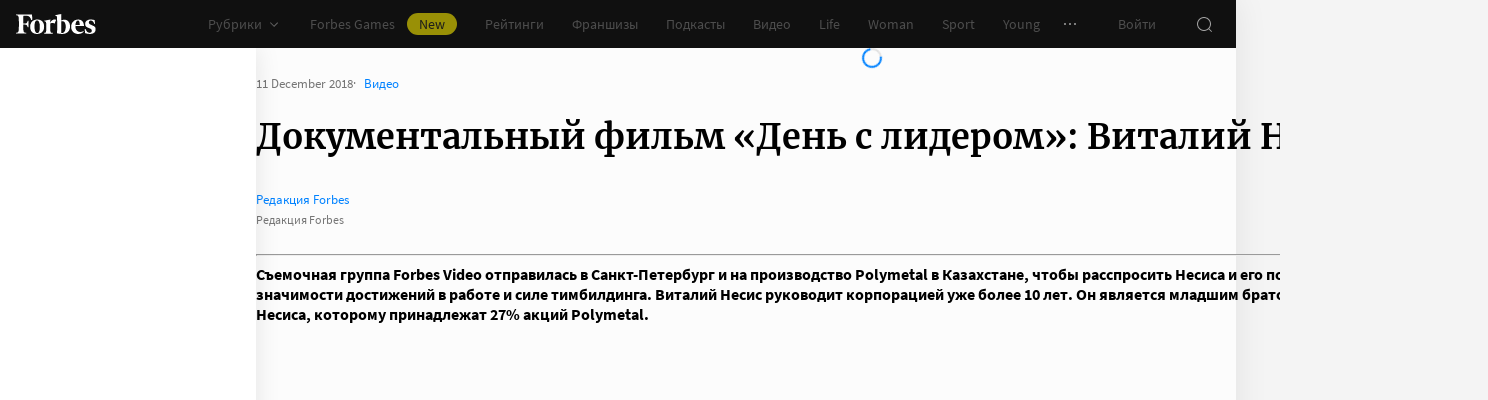

--- FILE ---
content_type: text/css
request_url: https://cdn.forbes.ru/_nuxt/layout.YhmumHox.css
body_size: 8768
content:
@charset "UTF-8";.p5sH-{display:block}.cGNXp{align-items:center;color:#767676;display:flex;justify-content:center;margin-right:8px}._2Z8Sf{position:relative;-webkit-user-select:none;-moz-user-select:none;user-select:none}.BFVlI{background-color:#2d2d2d;border-radius:4px;list-style:none;margin-right:-6px;padding:8px 0;position:absolute;z-index:2}.BFVlI:after{border:6px solid transparent;content:"";height:0;margin-left:-6px;pointer-events:none;position:absolute;width:0}.BFVlI.WuQyO{bottom:calc(100% + 8px);margin-bottom:2px}.BFVlI.WuQyO:after{border-top-color:#2d2d2d;top:100%}.BFVlI.w7gDB{margin-top:2px;top:calc(100% + 8px)}.BFVlI.w7gDB:after{border-bottom-color:#2d2d2d;bottom:100%}.BFVlI.QzFuY{left:0}.BFVlI.QzFuY:after{left:16px}.BFVlI.KStYB{left:50%;transform:translate(-50%)}.BFVlI.KStYB:after{left:50%}.BFVlI.iTWOZ{right:0}.BFVlI.iTWOZ:after{right:16px}.l5A6n{color:#fff;cursor:pointer;display:block;font-size:14px;line-height:24px;padding:8px 16px;text-decoration:none;transition:color .2s;white-space:nowrap}.l5A6n:active{-webkit-tap-highlight-color:rgba(0,0,0,0);background-color:#232323}@media(any-hover:hover){.l5A6n:hover{background-color:#232323}}[data-a11y] .l5A6n{font-size:16px;line-height:24px}._6IzgI{align-items:center;color:#0082ff;cursor:pointer;display:inline-flex;font-size:16px;line-height:24px;text-decoration:none;transition:color .2s;-webkit-user-select:none;-moz-user-select:none;user-select:none}._6IzgI:active{-webkit-tap-highlight-color:rgba(0,0,0,0);color:#006ee1}@media(any-hover:hover){._6IzgI:hover{color:#006ee1}}._6IzgI.cw-m7{font-size:14px}.aR5yD{transform:translateY(2px) rotate(-90deg)}.cw-m7 .aR5yD{transform:translateY(1px) rotate(-90deg)}.-kp0H{cursor:pointer}.eAlbi{background-color:#f4e600;display:block}._68rPt{height:100%;position:relative;width:100%}._9Cbfs{height:16px;left:50%;position:absolute;top:50%;transform:translate3d(-50%,-50%,0);width:16px}._9Cbfs:after,._9Cbfs:before{background-color:#fff;content:"";height:1px;position:absolute;transition:background-color .2s,margin .2s .3s,transform .2s;width:inherit}._9Cbfs:before{top:4px}._9Cbfs:after{bottom:4px}.MGEQm ._9Cbfs:after,.MGEQm ._9Cbfs:before{transition:background-color .2s,margin .2s,transform .2s .3s}.MGEQm ._9Cbfs:before{margin-top:3px;transform:rotate(45deg)}.MGEQm ._9Cbfs:after{margin-bottom:4px;transform:rotate(-45deg)}.b7yLl{max-width:300px;min-width:172px;overflow:hidden;position:relative}@media screen and (min-width:768px){.b7yLl{min-width:181px}}.b7yLl a,.oa653{color:#767676}.oa653{align-items:center;background-color:#fff;display:flex;font-size:13px;gap:12px;justify-content:center;line-height:14px;text-decoration:none;transition:color .2s}@media screen and (min-width:1024px){.oa653{background-color:transparent;color:#989898;font-size:13px;gap:16px;line-height:16px}}.VVh5F.b7yLl,.xctZ4.b7yLl{min-width:unset}@media screen and (min-width:768px){.VVh5F.b7yLl,.xctZ4.b7yLl{min-width:unset}}.VVh5F.b7yLl{margin:0}.yRHXq{display:block;flex:0 0 auto}.b7yLl .D4-8t{height:28px;max-width:62px}@media screen and (min-width:1024px){.b7yLl .D4-8t{height:32px;max-width:75px}}.b7yLl .D4-8t:after{content:none}.b7yLl .D4-8t img:first-child{-o-object-fit:contain;object-fit:contain;-o-object-position:left;object-position:left;position:unset}.b7yLl .D4-8t img:last-child{display:none}.mzpBy{display:flex;flex-flow:column;gap:4px}.b7yLl .s8GNm{color:#989898;font-size:12px;line-height:1}.Ts2UF{align-items:center;display:flex;gap:12px;left:0;position:absolute;top:50%;transform:translateY(-50%);width:100%;z-index:1}@media screen and (min-width:1024px){.Ts2UF{gap:16px}}.Ts2UF:after,.Ts2UF:before{animation:FkaFZ 1s linear infinite reverse;background-image:linear-gradient(90deg,#e2e2e2 8%,#fcfcfc 38%,#e2e2e2 54%);background-size:200% auto;border-radius:4px;content:""}@media screen and (min-width:1024px){.Ts2UF:after,.Ts2UF:before{background-image:linear-gradient(90deg,#2d2d2d 8%,#181716 38%,#2d2d2d 54%)}}.Ts2UF:before{flex:0 0 auto;height:28px;width:28px}@media screen and (min-width:1024px){.Ts2UF:before{height:32px;width:32px}}.Ts2UF:after{flex:1 0 auto;height:14px}@media screen and (min-width:1024px){.Ts2UF:after{height:16px}}@keyframes FkaFZ{0%{background-position:-100% 0}to{background-position:100% 0}}@media screen and (min-width:768px){.v7aR1{margin:0 40px;padding:0 0 16px}}.v7aR1+.v7aR1{padding-top:24px}@media screen and (min-width:768px){.v7aR1+.v7aR1{border-top:1px solid #2d2d2d;padding-top:0}}.buq22{border-bottom:1px solid #2d2d2d;color:#989898;font-size:15px;font-weight:400;line-height:22px;margin:0;padding:16px 16px 8px}@media screen and (min-width:768px){.buq22{border-bottom:0;padding:24px 0 8px}}.KLDJc{list-style:none;margin:0;padding:0 16px}@media screen and (min-width:768px){.KLDJc{padding:0}}.GZkxL{margin-top:24px}@media screen and (min-width:768px){.GZkxL{margin-top:0}}.NaycO{color:#0082ff;cursor:pointer;display:block;font-size:13px;line-height:20px;margin-bottom:8px;text-decoration:none;transition:color .2s}.NaycO:active{-webkit-tap-highlight-color:rgba(0,0,0,0);color:#006ee1}@media(any-hover:hover){.NaycO:hover{color:#006ee1}}.xZF2Y{color:#fff;display:block;font-size:16px;line-height:24px;text-decoration:none}@media screen and (min-width:768px){.xZF2Y{border-radius:4px;cursor:pointer;font-size:15px;line-height:22px;padding:8px 16px;transition:background-color .2s}.xZF2Y:active{-webkit-tap-highlight-color:rgba(0,0,0,0);background-color:#2d2d2d}}@media screen and (min-width:768px)and (any-hover:hover){.xZF2Y:hover{background-color:#2d2d2d}}.sAsF1{margin:0 auto;width:640px}.Rw6bD,.sAsF1{height:48px;position:relative}.Rw6bD{align-items:center;display:flex;justify-content:space-between;width:100%}._0rRg3{flex-shrink:0}.N6-vG{background-color:#181716;border:0;caret-color:#0082ff;color:#fff;flex:1;font-family:Source Sans Pro,sans-serif;font-size:16px;height:100%;line-height:24px;outline:0;padding:8px;width:100%}.N6-vG::-moz-placeholder{color:#989898}.N6-vG::placeholder{color:#989898}.D1L8p{color:#989898;flex-shrink:0;position:relative;z-index:1}.DjgGa{background-color:#232323;border-radius:0 0 8px 8px;max-height:658px;min-height:200px;-webkit-overflow-scrolling:touch;-ms-overflow-style:none;overflow-x:hidden;overflow-y:auto;overscroll-behavior:contain;scrollbar-color:#989898 transparent;scrollbar-width:thin}.DjgGa::-webkit-scrollbar{width:11px}.DjgGa::-webkit-scrollbar-track{margin:2px 0}.DjgGa::-webkit-scrollbar-thumb{background-clip:content-box;background-color:#989898;border-left:3px solid transparent;border-radius:4px;border-right:2px solid transparent}.DjgGa::-webkit-scrollbar-thumb:window-inactive{background-color:#99999912}@media screen and (max-height:730px){.DjgGa{max-height:calc(var(--vh, 1vh)*100 - 72px)}}.DjgGa._1OEM4{background-image:url("data:image/svg+xml;charset=utf-8,%3Csvg xmlns='http://www.w3.org/2000/svg' width='160' height='400' fill='none' viewBox='0 0 160 400'%3E%3Cpath fill='%23181716' d='M0 0c0 44.183 35.817 80 80 80s80-35.817 80-80zM0 80c0 44.183 35.817 80 80 80s80-35.817 80-80z'/%3E%3Ccircle cx='80' cy='240' r='80' fill='%23181716' transform='rotate(90 80 240)'/%3E%3Cpath fill='%23181716' d='M160 400c0-44.183-35.817-80-80-80S0 355.817 0 400z'/%3E%3C/svg%3E");background-position:100% 100%;background-repeat:no-repeat;background-size:204px 510px}.rwd7s{left:50%;position:absolute;top:50%;transform:translate(-50%,-50%)}.G9jVf{font-size:15px;line-height:24px;margin-top:40px;text-align:center}.G9jVf span{color:#f02d37}.Ib6xf{padding-top:24px}@media screen and (min-width:768px){.Ib6xf{border-top:1px solid #2d2d2d;margin:0 40px;padding:16px 0}}.search-results[data-v-d53c6684]{backface-visibility:unset;background-color:#232323;border-radius:0 0 8px 8px;left:0;position:absolute;top:100%;transform:none;width:100%}.search-results.expand-enter-active[data-v-d53c6684]{transition-delay:.2s}.search-results.isLoading[data-v-d53c6684],.search-results.notFound[data-v-d53c6684]{height:200px!important}.Fd4y-{position:relative;width:100%}.vOend{align-items:center;background-color:#232323;display:flex;flex:0 0 auto;gap:8px;height:80px;left:0;padding:16px;position:absolute;top:0;transform:translateY(48px);transition:transform .2s;width:100%;z-index:3}.FRK5w .vOend{transform:translateY(0)}.oDV7Z{background-color:#2d2d2d;border-radius:4px;height:48px;overflow:hidden;position:relative;width:100%}._4s5ri,.oDV7Z{align-items:center;display:flex}._4s5ri{color:#989898;cursor:text;font-family:Source Sans Pro,sans-serif;font-size:16px;left:0;line-height:24px;padding-left:8px;pointer-events:none;position:absolute;top:50%;transform:translateY(-50%)}._4s5ri>span{margin-left:8px}.CCfzq{background-color:#2d2d2d;border:0;caret-color:#0082ff;color:#fff;flex:1;font-family:Source Sans Pro,sans-serif;font-size:16px;height:100%;line-height:24px;outline:0;padding:8px 0 8px 16px;width:100%}.zPyF3{align-items:center;display:flex;flex-shrink:0;height:100%;padding-right:16px}.t5rSM{background:0;border:0;color:#0082ff;font-size:16px;line-height:24px;margin:0 0 0 16px;outline:0;padding:0}.Fd4y- .KGsoB{flex:0 0 48px;height:48px;padding:0;width:48px}.Fd4y- .KGsoB>svg{margin:0}.FsYPz{height:calc(var(--vh, 1vh)*100 - 80px);overflow-y:auto;padding:0 16px;position:relative;top:80px;width:100%;z-index:2}.HyFLI{padding-bottom:80px}._5i2Ol{left:50%;transform:translate(-50%)}._5i2Ol,.vpfaW{position:absolute;top:80px;z-index:4}.vpfaW{font-size:15px;left:0;line-height:24px;text-align:center;width:100%}.vpfaW span{color:#f02d37}.search-mobile-transition-enter-active,.search-mobile-transition-leave-active{opacity:1;transition:opacity}.search-mobile-transition-leave-active{transition-duration:.4s}.search-mobile-transition-enter-from,.search-mobile-transition-leave-to{opacity:0}.ziAwS{flex-flow:column;max-height:calc(var(--vh, 1vh)*100 - 48px)}.KhkBy,.ziAwS{display:flex;height:100%}.KhkBy{justify-content:flex-end;padding:24px 38px 0 40px;-webkit-overflow-scrolling:touch;-ms-overflow-style:none;overflow-x:hidden;overflow-y:auto;overscroll-behavior:contain;scrollbar-color:#989898 transparent;scrollbar-width:thin}.KhkBy::-webkit-scrollbar{width:11px}.KhkBy::-webkit-scrollbar-track{margin:2px 0}.KhkBy::-webkit-scrollbar-thumb{background-clip:content-box;background-color:#989898;border-left:3px solid transparent;border-radius:4px;border-right:2px solid transparent}.KhkBy::-webkit-scrollbar-thumb:window-inactive{background-color:#99999912}.M4jIl{display:flex;flex-flow:column;height:100%;margin-bottom:40px;min-width:240px;padding-left:40px;position:relative}.M4jIl:nth-child(2){min-width:300px}.M4jIl:after,.M4jIl:before{background-color:#2d2d2d;content:"";height:100%;position:absolute;top:0;width:1px}.M4jIl:before{left:-1px}.M4jIl:after{right:0}._2amcb{color:#fff;font-size:16px;font-weight:600;line-height:24px;margin:0 0 8px}._4wgtJ{list-style:none;margin:0;padding:0}.M4jIl:first-child:before{content:none}._-76W9{padding:8px 0}._-76W9:last-child{padding-bottom:0}.mZmKc{border-right:1px solid transparent;color:#989898;display:block;font-size:14px;-webkit-hyphens:none;hyphens:none;line-height:24px;padding-right:14px;position:relative;text-decoration:none;transition:color .2s,border-color .2s;z-index:1}.mZmKc:active{-webkit-tap-highlight-color:rgba(0,0,0,0);border-color:#f4e600;color:#fff}@media(any-hover:hover){.mZmKc:hover{border-color:#f4e600;color:#fff}}.ziAwS .Z-ak0{margin-left:40px}.hcbMx{display:flex;flex-direction:column;height:calc(var(--vh, 1vh)*100 - 128px);overflow-y:auto;position:relative;top:80px;width:100%}@media screen and (min-width:768px){.hcbMx{height:calc(var(--vh, 1vh)*100 - 48px);top:0;-webkit-overflow-scrolling:touch;-ms-overflow-style:none;overflow-x:hidden;overflow-y:auto;overscroll-behavior:contain;scrollbar-color:#989898 transparent;scrollbar-width:thin}.hcbMx::-webkit-scrollbar{width:11px}.hcbMx::-webkit-scrollbar-track{margin:2px 0}.hcbMx::-webkit-scrollbar-thumb{background-clip:content-box;background-color:#989898;border-left:3px solid transparent;border-radius:4px;border-right:2px solid transparent}.hcbMx::-webkit-scrollbar-thumb:window-inactive{background-color:#99999912}}.XHqoj{flex:1 0 auto}.Bq593,.Fb-Jj{list-style:none;margin:0;padding:0}.W72jj{padding:8px 0 16px}@media screen and (min-width:768px){.W72jj:first-child{padding-top:16px}}.VULWc{align-items:center;background:0;border:0;color:#fff;cursor:pointer;display:flex;font-size:18px;line-height:32px;outline:0;padding:0 64px;text-decoration:none}@media screen and (min-width:768px){.VULWc{font-size:16px;line-height:24px;padding:0 16px 0 48px}}.VULWc svg{margin:0 16px 0 -32px;transition:transform .2s}.VULWc.L3VM4 svg{transform:translateY(1px) rotate(180deg)}.Fb-Jj{background:#2d2d2d;margin-top:8px;padding:24px 24px 24px 64px}@media screen and (min-width:768px){.Fb-Jj{padding:24px 16px 24px 48px}}.X747w:not(:last-child){margin-bottom:24px}@media screen and (min-width:768px){.X747w:not(:last-child){margin-bottom:16px}}.OWQM1{color:#989898;font-size:16px;-webkit-hyphens:none;hyphens:none;line-height:24px;text-decoration:none}@media screen and (min-width:768px){.OWQM1{font-size:14px}}.N1ZpG{border-top:1px solid #2d2d2d;color:#989898;flex-shrink:0;font-size:13px;line-height:20px;padding:24px}.N1ZpG>span{display:inline-block;margin:0 4px}@media screen and (min-width:768px){.N1ZpG{padding:16px}}.IhCSF{display:flex;justify-content:flex-end;margin-left:auto;min-height:var(--root-height);padding:24px 64px 40px 0}._9Vtr7,.ppJuA{list-style:none;margin:0;padding:0}.ppJuA{height:100%;left:0;position:absolute;top:0;width:100%}.oe7Yz{align-items:center;border-right:1px solid #2d2d2d;display:flex;font-size:14px;-webkit-hyphens:none;hyphens:none;justify-content:space-between;line-height:24px;padding:8px 0;width:240px}.oe7Yz:first-child{padding-top:0}.oe7Yz:last-child{padding-bottom:0}.oe7Yz:after{background-color:#f4e600;content:"";height:24px;margin-right:-1px;opacity:0;transition:opacity .2s;width:1px}.oe7Yz.AkGaH:after{opacity:1}.IHRoz{color:#989898;padding-right:10px;text-decoration:none;transition:color .2s}.AkGaH .IHRoz{color:#fff}.LOwYk{display:flex;flex-direction:column;font-size:16px;justify-content:space-between;line-height:24px;padding-left:40px;width:534px}.lERdJ:not(:last-child){margin-bottom:32px}._2SXJX{color:#989898;text-decoration:none;transition:color .2s}._2SXJX:active{-webkit-tap-highlight-color:rgba(0,0,0,0);color:#fff}@media(any-hover:hover){._2SXJX:hover{color:#fff}}.B3TWH{align-items:center;display:flex;height:100%;justify-content:center;left:0;position:absolute;top:0;width:100%}.Sq-k1{flex:1;position:relative}.L6zX7{display:flex;flex-direction:column;height:100%}.yuyMO{align-items:center;display:flex;justify-content:space-between;padding:24px 16px}.-GlEX{font-family:Merriweather,serif;font-size:22px;line-height:32px}._8i-Yt{color:#c3c3c3;cursor:pointer;transition:color .3s}._8i-Yt:active{-webkit-tap-highlight-color:rgba(0,0,0,0);color:#fff}@media(any-hover:hover){._8i-Yt:hover{color:#fff}}.poKAm{display:flex;flex-direction:column;list-style:none;margin:0;padding:0}.TJ8Gj:not(:last-child){margin-bottom:24px}.H-BFW{align-items:center;color:#fff;cursor:pointer;display:flex;font-size:18px;line-height:32px;padding:0 16px;transition:color .3s}@media screen and (min-width:768px){.H-BFW{font-size:16px;line-height:24px}}.H-BFW svg{color:#c3c3c3;margin-right:24px;transition:color .3s}.H-BFW:active{-webkit-tap-highlight-color:rgba(0,0,0,0);color:#c3c3c3}.H-BFW:active svg{color:#fff}@media(any-hover:hover){.H-BFW:hover{color:#c3c3c3}.H-BFW:hover svg{color:#fff}}.L6zX7 hr{-webkit-appearance:none;-moz-appearance:none;appearance:none;background-color:#2d2d2d;border:none;height:1px;margin:24px 0;outline:none;width:100%}.sUp7T{display:flex;flex-direction:column}.sUp7T button{margin:0 16px}.PAQ7U{display:flex;flex:1;flex-direction:column;justify-content:flex-end}@media screen and (min-width:768px){.PAQ7U{justify-content:flex-start}}.Z-pkm{margin-bottom:24px}.feLMI{color:#fff;display:flex;flex-direction:column;font-size:14px;left:0;line-height:24px;position:fixed;top:0;width:100%;z-index:1000000}@media screen and (min-width:1236px){.feLMI{max-width:1236px}}@media screen and (min-width:1552px){.feLMI{max-width:1552px}}.Ka66N{align-items:center;background-color:#101010;display:flex;height:48px;position:relative;z-index:1}.k0jpL{height:48px;left:0;position:absolute;top:0;width:100%}@media screen and (min-width:768px){.k0jpL{background-color:#181716;height:100%;will-change:opacity;z-index:1}}.wVmFJ{align-items:center;color:inherit;display:inline-flex;flex:0 0 80px;height:20px;margin:0 16px;outline:none;width:80px;-webkit-tap-highlight-color:black;transition:color .2s}.wVmFJ>svg{height:100%;width:100%}.g-n-e{align-items:center;display:flex;flex:1;height:inherit;justify-content:flex-end}@media screen and (min-width:1236px){.g-n-e{padding-right:8px}}.yAd-L{align-items:center;background-color:#fff;box-shadow:0 1px #00000014;color:#767676;display:flex;flex:1;height:40px;overflow-x:auto;overflow-y:hidden;overscroll-behavior-x:contain;padding:0 6px;scroll-snap-type:x mandatory;scrollbar-width:none}.yAd-L::-webkit-scrollbar{display:none}.feLMI .M3dmb{align-items:center;display:flex;flex:0 0 auto;height:inherit;margin:0 10px}@media screen and (min-width:1024px){.feLMI .M3dmb{margin-left:0;margin-right:80px}}@media screen and (min-width:1236px){.feLMI .M3dmb{margin-right:18px}}.ZmzNs{flex:0 0 auto}.OU1-n,.ZmzNs{align-items:center;display:flex;height:inherit}.OU1-n{margin:0;padding:0}@media screen and (min-width:1236px){.OU1-n+.OU1-n{margin-left:18px}}.vUFeU{align-items:center;color:inherit;cursor:pointer;display:flex;font-size:14px;height:inherit;line-height:24px;text-decoration:none;transition:color .2s}.vUFeU,.vUFeU:active{-webkit-tap-highlight-color:rgba(0,0,0,0)}.vUFeU:active{color:#989898}@media(any-hover:hover){.vUFeU:hover{color:#989898}}.vUFeU.gfTF-{color:#0082ff;cursor:pointer;text-decoration:none;transition:color .2s}.vUFeU.gfTF-:active{-webkit-tap-highlight-color:rgba(0,0,0,0);color:#006ee1}@media(any-hover:hover){.vUFeU.gfTF-:hover{color:#006ee1}}.vUFeU svg{margin-left:4px;transition:color .2s,transform .2s}.vUFeU span{background-color:#f4e600;border-radius:100px;color:#232323;font-size:14px;height:22px;justify-content:center;line-height:20px;margin-left:12px;padding:0 12px}.EGAh9,.vUFeU span{align-items:center;display:flex}.EGAh9{height:inherit;list-style:none}.EGAh9 .vUFeU{padding:0 14px}.yAd-L .vUFeU{font-size:16px;padding:0 10px}.EGAh9 .vUFeU._8tvZK svg{color:#989898}.EGAh9.vjvts .vUFeU{color:#f4e600;cursor:default}.EGAh9.vjvts .vUFeU._8tvZK svg{transform:translateY(1px) rotateX(180deg)}@media screen and (min-width:768px){.A9Y4p{margin-right:16px}}.A9Y4p .EGAh9+.EGAh9{margin-left:16px}.RFV4b{align-items:center;border-radius:50%;cursor:pointer;display:flex;height:32px;justify-content:center;transition:background-color .2s;width:32px}.RFV4b:active{-webkit-tap-highlight-color:rgba(0,0,0,0);background-color:#2d2d2d}@media(any-hover:hover){.RFV4b:hover{background-color:#2d2d2d}}.EGAh9.vjvts .RFV4b{background-color:#2d2d2d}.uCqe2{flex:0 0 auto;margin:0 8px}.uCqe2:first-of-type{margin-left:2px}.feLMI .aeDQz{border-radius:100%;cursor:pointer;flex:0 0 auto;height:32px;margin:0 8px;overflow:hidden;width:32px}.aeDQz img{border-radius:100%;height:100%;-o-object-fit:cover;object-fit:cover;width:100%}._0DaDk{align-items:center;border-radius:50%;cursor:pointer;display:flex;flex:0 0 auto;height:32px;justify-content:center;margin:0 8px;position:relative;transition:background-color .2s;width:32px}._0DaDk:active{-webkit-tap-highlight-color:rgba(0,0,0,0);background-color:#2d2d2d}@media(any-hover:hover){._0DaDk:hover{background-color:#2d2d2d}}._5l9Jh{background-color:#f02d37;border-radius:50%;box-shadow:0 0 0 2px #181716;height:7px;pointer-events:none;position:absolute;right:5px;top:6px;transition:box-shadow .2s;width:7px}.uCqe2:active ._5l9Jh,.uCqe2:hover ._5l9Jh{box-shadow:0 0 0 2px #2d2d2d}.eVjjp{background:#fff;box-shadow:0 0 24px #0000001a;height:calc(var(--vh, 1vh)*100 - 48px);left:0;top:48px;width:256px}.Qmjpx,.eVjjp{position:absolute}.Qmjpx{height:100vh;right:0;top:calc(100% - 40px);width:100%;z-index:1}@media screen and (min-width:768px){.Qmjpx{max-width:256px}}@media screen and (min-width:1236px){.Qmjpx{max-width:unset;top:100%}}.Qmjpx.aX8IJ{perspective:unset!important;transform:unset!important}.Qmjpx.k0jpL{max-width:unset}@media screen and (min-width:768px){.Qmjpx._6Y5xW{max-width:328px}}._0Kn9D{height:calc(var(--vh, 1vh)*100 - 48px);min-height:200px}@media screen and (min-width:768px){._0Kn9D{height:calc(var(--vh, 1vh)*100 - 48px)}}@media screen and (min-width:1236px){._0Kn9D{-webkit-overflow-scrolling:touch;-ms-overflow-style:none;overflow-x:hidden;overflow-y:auto;overscroll-behavior:contain;scrollbar-color:#989898 transparent;scrollbar-width:thin}._0Kn9D::-webkit-scrollbar{width:11px}._0Kn9D::-webkit-scrollbar-track{margin:2px 0}._0Kn9D::-webkit-scrollbar-thumb{background-clip:content-box;background-color:#989898;border-left:3px solid transparent;border-radius:4px;border-right:2px solid transparent}._0Kn9D::-webkit-scrollbar-thumb:window-inactive{background-color:#99999912}}.M8d5-{background-color:#232323;height:calc(var(--vh, 1vh)*100 - 48px);min-height:200px;overflow:hidden}@media screen and (min-width:768px){.M8d5-{height:calc(var(--vh, 1vh)*100 - 48px)}}@media screen and (min-width:1236px){.M8d5-{height:unset}}.Qmjpx._6Y5xW .M8d5-{height:calc(var(--vh, 1vh)*100 - 48px)}@media screen and (min-width:768px){.Qmjpx._6Y5xW .M8d5-{height:calc(var(--vh, 1vh)*100 - 48px)}}.Qmjpx.bJuyC .M8d5-{background-image:url("data:image/svg+xml;charset=utf-8,%3Csvg xmlns='http://www.w3.org/2000/svg' width='160' height='400' fill='none' viewBox='0 0 160 400'%3E%3Cpath fill='%23181716' d='M0 0c0 44.183 35.817 80 80 80s80-35.817 80-80zM0 80c0 44.183 35.817 80 80 80s80-35.817 80-80z'/%3E%3Ccircle cx='80' cy='240' r='80' fill='%23181716' transform='rotate(90 80 240)'/%3E%3Cpath fill='%23181716' d='M160 400c0-44.183-35.817-80-80-80S0 355.817 0 400z'/%3E%3C/svg%3E");background-position:100% 100%;background-repeat:no-repeat;background-size:204px 510px}@media screen and (min-width:768px){.Qmjpx.bJuyC .M8d5-{background-size:160px 400px}}@media screen and (min-width:1236px){.Qmjpx.bJuyC .M8d5-{background-image:url("data:image/svg+xml;charset=utf-8,%3Csvg xmlns='http://www.w3.org/2000/svg' width='400' height='160' fill='none' viewBox='0 0 400 160'%3E%3Cpath fill='%23181716' d='M0 160c44.183 0 80-35.817 80-80S44.183 0 0 0zM80 160c44.183 0 80-35.817 80-80S124.183 0 80 0z'/%3E%3Ccircle cx='240' cy='80' r='80' fill='%23181716'/%3E%3Cpath fill='%23181716' d='M400 0c-44.183 0-80 35.817-80 80s35.817 80 80 80z'/%3E%3C/svg%3E");background-position:0 calc(100% - 48px);background-size:510px 204px}}.Qmjpx.VuWfm .M8d5-,.Qmjpx.h0clL .M8d5-{background-image:url("data:image/svg+xml;charset=utf-8,%3Csvg xmlns='http://www.w3.org/2000/svg' width='400' height='160' fill='none' viewBox='0 0 400 160'%3E%3Cpath fill='%23181716' d='M0 160c44.183 0 80-35.817 80-80S44.183 0 0 0zM80 160c44.183 0 80-35.817 80-80S124.183 0 80 0z'/%3E%3Ccircle cx='240' cy='80' r='80' fill='%23181716'/%3E%3Cpath fill='%23181716' d='M400 0c-44.183 0-80 35.817-80 80s35.817 80 80 80z'/%3E%3C/svg%3E");background-position:0 calc(100% - 48px);background-repeat:no-repeat;background-size:510px 204px}@media screen and (min-width:768px){.Qmjpx.k0jpL .M8d5-,.Qmjpx.k0jpL ._0Kn9D{height:0;min-height:0}}.LPx8u{background-color:#00000080;content:"";height:100vh;left:0;position:absolute;top:0;width:100%}.QDBbF{align-items:center;background-color:#0082ff;color:#fff;display:flex;justify-content:space-between;padding:4px 16px;z-index:2}.QDBbF .B9eIF{transform:rotate(-90deg)}.fPiwW{color:#767676;opacity:.6;pointer-events:none}.search-transition-enter-active,.search-transition-leave-active{opacity:1;transition:opacity .2s}.search-transition-leave-active{transition-delay:.4s}.search-transition-enter-from,.search-transition-leave-to{opacity:0}.xndx7{display:block}@media screen and (min-width:1024px){.DYdsT{align-items:center;display:flex;justify-content:space-between}}._1qRyF{align-items:center;border:1px solid #2d2d2d;border-radius:4px;display:flex;height:48px;transition:border-color .2s;width:100%}.gtjNR ._1qRyF{border-color:#f02d37}.-AgFz{background-color:transparent;border:0;border-radius:4px 0 0 4px;caret-color:#0082ff;color:#fff;flex:1;font-size:15px;height:100%;line-height:24px;outline:0;padding:12px 16px;transition:color .2s;width:100%}.-AgFz::-moz-placeholder{color:#767676}.-AgFz::placeholder{color:#767676}.gtjNR .-AgFz::-moz-placeholder{color:#f02d37}.gtjNR .-AgFz::placeholder{color:#f02d37}.ZSJ-T{align-items:center;background:transparent;border:0;border-radius:0 4px 4px 0;color:#767676;display:flex;flex-shrink:0;height:48px;justify-content:center;margin:0;outline:0;padding:0;width:48px}.ZSJ-T svg{transform:rotate(-90deg)}@media screen and (min-width:1024px){.E-uFO{display:block;flex-shrink:0;margin-left:16px}}.gP4yV{color:#f02d37;font-size:13px;line-height:20px;margin:4px 0}.cPakE{background-color:#232323;border-radius:4px;margin-top:16px;padding:24px 16px}@media screen and (min-width:1024px){.cPakE{background:0;display:grid;gap:12px 16px;grid-template-columns:repeat(2,1fr);padding:0;width:272px}}.cPakE .PorHn{justify-content:space-between;width:100%}@media screen and (min-width:1024px){.cPakE .PorHn{justify-content:flex-start;width:auto}}.PorHn+.PorHn{margin-top:24px}@media screen and (min-width:1024px){.PorHn+.PorHn{margin-top:0}}.d9iPy{background-color:#181716;background-image:url("data:image/svg+xml;charset=utf-8,%3Csvg xmlns='http://www.w3.org/2000/svg' width='160' height='400' fill='none' viewBox='0 0 160 400'%3E%3Cpath fill='%23232323' d='M0 0c0 44.183 35.817 80 80 80s80-35.817 80-80zM0 80c0 44.183 35.817 80 80 80s80-35.817 80-80z'/%3E%3Ccircle cx='80' cy='240' r='80' fill='%23232323' transform='rotate(90 80 240)'/%3E%3Cpath fill='%23232323' d='M160 400c0-44.183-35.817-80-80-80S0 355.817 0 400z'/%3E%3C/svg%3E");background-position:100% 0;background-repeat:no-repeat;background-size:184px 460px}@media screen and (min-width:768px){.d9iPy{background-image:url("data:image/svg+xml;charset=utf-8,%3Csvg xmlns='http://www.w3.org/2000/svg' width='400' height='160' fill='none' viewBox='0 0 400 160'%3E%3Cpath fill='%23232323' d='M0 160c44.183 0 80-35.817 80-80S44.183 0 0 0zM80 160c44.183 0 80-35.817 80-80S124.183 0 80 0z'/%3E%3Ccircle cx='240' cy='80' r='80' fill='%23232323'/%3E%3Cpath fill='%23232323' d='M400 0c-44.183 0-80 35.817-80 80s35.817 80 80 80z'/%3E%3C/svg%3E");background-position:0 0;background-size:400px 160px}}@media screen and (min-width:1024px){.d9iPy{background-size:510px 204px}}._6xqN5{display:grid;grid-template-rows:repeat(4,auto)}@media screen and (min-width:768px){._6xqN5{grid-template-columns:240px 240px auto;grid-template-rows:repeat(2,auto);padding:40px 24px}}@media screen and (min-width:1024px){._6xqN5{grid-template-columns:256px 256px auto;padding:40px 24px 40px 40px}}.u383A{margin:0 8px;padding:40px 0 32px}@media screen and (min-width:400px){.u383A{margin:0 16px}}@media screen and (min-width:768px){.u383A{flex-shrink:0;grid-row:1/3;margin:0;min-width:200px;padding:0}}.u383A+.u383A{border-top:1px solid #2d2d2d}@media screen and (min-width:768px){.u383A+.u383A{border-top:0}}.R3gid{color:#fff;font-size:16px;font-weight:600;line-height:22px;margin:0 0 24px}@media screen and (min-width:1024px){.R3gid{font-size:14px;line-height:24px}}.z4HR3{list-style:none;margin:0;padding:0}.AmXVQ{color:#989898;display:inline-block;font-size:14px;line-height:24px;padding:8px 0;text-decoration:none;transition:color .2s}.AmXVQ:active{-webkit-tap-highlight-color:rgba(0,0,0,0);color:#fff}@media(any-hover:hover){.AmXVQ:hover{color:#fff}}.AmXVQ[aria-current=page]{color:#0082ff}.AmXVQ[aria-current=page]:active{-webkit-tap-highlight-color:rgba(0,0,0,0);color:#0082ff;cursor:default}@media(any-hover:hover){.AmXVQ[aria-current=page]:hover{color:#0082ff;cursor:default}}.eORMo{border-top:1px solid #2d2d2d;margin:0 8px;padding:40px 0}@media screen and (min-width:768px){.eORMo{justify-self:end;width:240px}}@media screen and (min-width:1024px){.eORMo{width:400px}}@media screen and (min-width:1552px){.eORMo{width:496px}}@media screen and (min-width:400px){.eORMo{margin:0 16px}}@media screen and (min-width:768px){.eORMo{border-top:0;margin:0;padding:0}}@media screen and (min-width:1024px){.eORMo{margin:0 0 0 auto}}._1G2Kc{color:#fff;font-size:16px;font-weight:600;line-height:22px;margin:0 0 16px}@media screen and (min-width:1024px){._1G2Kc{font-size:14px;line-height:24px}}.sdh4u{border-top:1px solid #2d2d2d;margin:0 8px;padding:40px 0}@media screen and (min-width:768px){.sdh4u{justify-self:end;width:240px}}@media screen and (min-width:1024px){.sdh4u{width:400px}}@media screen and (min-width:1552px){.sdh4u{width:496px}}.sdh4u a{display:block}.sdh4u svg{height:44px;width:154px}@media screen and (min-width:400px){.sdh4u{margin:0 16px}}@media screen and (min-width:768px){.sdh4u{border-top:0;margin:38px 0 0;padding:0}}@media screen and (min-width:1024px){.sdh4u{margin:38px 0 0 auto}}.Bh0b1{background-color:#101010;padding:24px 8px}@media screen and (min-width:768px){.Bh0b1{justify-self:end;width:240px}}@media screen and (min-width:1024px){.Bh0b1{width:400px}}@media screen and (min-width:1552px){.Bh0b1{width:496px}}@media screen and (min-width:768px){.Bh0b1{background-color:transparent;order:-1;padding:0 0 24px}}@media screen and (min-width:1024px){.Bh0b1{padding:0 0 56px}}.dWgG5{color:#fff;font-size:16px;font-weight:600;line-height:22px;margin:0 0 22px}@media screen and (min-width:1024px){.dWgG5{font-size:14px;line-height:24px;margin-bottom:20px}}._2UkIN{border-bottom:1px solid #2d2d2d;color:#989898;font-size:14px;line-height:20px;margin:0 8px;padding:40px 0 24px}@media screen and (min-width:400px){._2UkIN{margin:0 16px}}@media screen and (min-width:768px){._2UkIN{border-top:1px solid #2d2d2d;margin:0;padding:24px}}@media screen and (min-width:1552px){._2UkIN{-moz-column-gap:56px;column-gap:56px;display:grid;grid-template-columns:repeat(2,1fr)}}.CW8cp a{color:#0082ff;cursor:pointer;text-decoration:none;transition:color .2s}.CW8cp a:active{-webkit-tap-highlight-color:rgba(0,0,0,0);color:#006ee1}@media(any-hover:hover){.CW8cp a:hover{color:#006ee1}}.CW8cp p{margin:0 0 20px}.CW8cp p:last-child{margin-bottom:0}.CW8cp+.CW8cp{margin-top:20px}@media screen and (min-width:1552px){.CW8cp+.CW8cp{margin-top:0}}.UJ7pR{margin-top:40px}.nB3Gc{display:flex;gap:8px;margin-top:16px}@media screen and (min-width:1024px){.nB3Gc{margin-top:24px}}.nB3Gc a{align-items:center;background:#232323;border:1px solid #232323;border-radius:4px;color:#e2e2e2;gap:8px;height:40px;padding:8px 12px 8px 16px;width:auto}.ei2Ub,.nB3Gc svg{color:#989898}.ei2Ub{padding:0 8px}@media screen and (min-width:400px){.ei2Ub{padding:0 16px}}@media screen and (min-width:768px){.ei2Ub{padding:24px}}@media screen and (min-width:1024px){.ei2Ub{align-items:flex-end;display:flex;justify-content:space-between;padding-bottom:14px}}.JArEA{font-size:13px;line-height:18px;padding:24px 0}@media screen and (min-width:768px){.JArEA{line-height:20px;padding:0}}@media screen and (min-width:1024px){.JArEA{max-width:536px;padding-bottom:10px}}.gpl3i{align-items:center;border-top:1px solid #2d2d2d;display:flex;justify-content:space-between;padding:14px 0}@media screen and (min-width:768px){.gpl3i{border-top:0;justify-content:flex-start;padding-bottom:0;padding-top:16px}}.PbYLi{font-size:13px;line-height:20px}.PbYLi>span{display:inline-block;margin:0 4px}@media screen and (min-width:768px){.PbYLi{flex:0 0 auto;font-size:13px;line-height:24px}}._1Hn-Y{align-items:center;background:#2d2d2d;border-radius:100%;color:#c3c3c3;cursor:default;display:flex;font-family:Merriweather,serif;font-size:14px;font-style:italic;font-weight:700;height:40px;justify-content:center;line-height:32px;margin-left:24px;width:40px}.JsmmG{color:#989898;-webkit-user-select:none;-moz-user-select:none;user-select:none}._8S45s{align-items:center;background:#101010;border-radius:100%;bottom:12px;display:flex;height:48px;justify-content:center;left:8px;position:fixed;width:48px;z-index:1000000}.nA-ZE{background:#f4e600;height:12px;margin:0 1px;width:1px}.nA-ZE:first-child{animation:Lstq0 ease-in-out infinite alternate both;transform:scaleY(1.16667)}._8S45s.AucUC .nA-ZE:first-child{animation-duration:1.1s}@keyframes Lstq0{25%{transform:scaleY(.6666666667)}50%{transform:scaleY(1)}75%{transform:scaleY(1.1666666667)}}.nA-ZE:nth-child(2){animation:ud4rs ease-in-out infinite alternate both;transform:scaleY(.66667)}._8S45s.AucUC .nA-ZE:nth-child(2){animation-duration:.9s}@keyframes ud4rs{25%{transform:scaleY(.1666666667)}50%{transform:scaleY(1)}75%{transform:scaleY(.6666666667)}}.nA-ZE:nth-child(3){animation:lG-Io ease-in-out infinite alternate both;transform:scaleY(1)}._8S45s.AucUC .nA-ZE:nth-child(3){animation-duration:1.2s}@keyframes lG-Io{25%{transform:scaleY(.5)}50%{transform:scaleY(1)}75%{transform:scaleY(1)}}.nA-ZE:nth-child(4){animation:BxDhz ease-in-out infinite alternate both;transform:scaleY(2)}._8S45s.AucUC .nA-ZE:nth-child(4){animation-duration:1.2s}@keyframes BxDhz{25%{transform:scaleY(1.5)}50%{transform:scaleY(1)}75%{transform:scaleY(2)}}.nA-ZE:nth-child(5){animation:-susm ease-in-out infinite alternate both;transform:scaleY(.66667)}._8S45s.AucUC .nA-ZE:nth-child(5){animation-duration:1.5s}@keyframes -susm{25%{transform:scaleY(.1666666667)}50%{transform:scaleY(1)}75%{transform:scaleY(.6666666667)}}.nA-ZE:nth-child(6){animation:_4ysWD ease-in-out infinite alternate both;transform:scaleY(1)}._8S45s.AucUC .nA-ZE:nth-child(6){animation-duration:1.3s}@keyframes _4ysWD{25%{transform:scaleY(.5)}50%{transform:scaleY(1)}75%{transform:scaleY(1)}}.nA-ZE:nth-child(7){animation:hyrjZ ease-in-out infinite alternate both;transform:scaleY(1.33333)}._8S45s.AucUC .nA-ZE:nth-child(7){animation-duration:1.7s}@keyframes hyrjZ{25%{transform:scaleY(.8333333333)}50%{transform:scaleY(1)}75%{transform:scaleY(1.3333333333)}}.DsJsk{bottom:0;height:calc(var(--vh, 1vh)*100 - 48px);left:0;position:fixed;width:100%;z-index:1000001}.Djgt-{height:100%;opacity:.5;width:100%;z-index:1}.Djgt-,.xHB3Q{background:#181716;bottom:0;left:0;position:absolute}.xHB3Q{border-radius:16px;height:408px;margin:8px;padding:0 24px;width:calc(100% - 16px);z-index:2}.vDZJr{height:44px;position:relative;width:100%}.vDZJr:after{background:#2d2d2d;border-radius:2px;content:"";height:4px;left:50%;position:absolute;top:16px;transform:translate(-50%);width:24px}.loIXf{align-items:center;display:flex;position:absolute;top:36px}.loIXf>*{margin:0 4px}.XJBb2{left:12px}._5fyKx{right:12px}.-R2uE{align-items:center;display:flex;flex-flow:column}.qwW-A{background-color:#2d2d2d;border-radius:4px;height:112px;margin-bottom:16px;width:112px}.qwW-A:before{border:1px solid hsla(0,0%,100%,.1);border-radius:inherit;content:"";height:100%;left:0;position:absolute;top:0;width:100%;z-index:1}.Jkp0R{color:#fff;font-size:20px;font-weight:700;line-height:24px;margin:0 0 4px}.Jkp0R br{display:none}.USod0{color:#989898;flex-wrap:wrap;font-size:13px;line-height:20px;list-style:none;margin:0;padding:0}.USod0,.a9Jdt{align-items:center;display:flex}.a9Jdt{margin-right:8px}.a9Jdt:not(:first-child):before{color:#989898;content:"·";margin-right:8px}.a9Jdt:first-child{margin-left:0}.a9Jdt:last-child{margin-right:0}.a9Jdt a{color:#0082ff;cursor:pointer;text-decoration:none;transition:color .2s}.a9Jdt a:active{-webkit-tap-highlight-color:rgba(0,0,0,0);color:#006ee1}@media(any-hover:hover){.a9Jdt a:hover{color:#006ee1}}.a9Jdt.iAD6t{color:#f02d37}._7FF7H{align-items:center;display:flex;height:12px;margin:32px 0 4px;position:relative;width:100%}._7FF7H:after,._7FF7H:before{border-radius:3px;content:"";cursor:pointer;left:0;position:absolute}._7FF7H:before{background:#989898;height:2px;top:5px;width:100%}._7FF7H:after{background:#0082ff;height:4px;top:4px;width:var(--seek-before-width)}.xfHuK{-webkit-appearance:none;-moz-appearance:none;appearance:none;background:0;border:0;cursor:pointer;height:12px;margin:0;outline:0;padding:0;position:relative;width:100%;z-index:1}.xfHuK:active,.xfHuK:focus{outline:0;-webkit-tap-highlight-color:rgba(0,0,0,0)}.xfHuK::-moz-range-thumb{background:#fff;border:0;border-radius:100%;cursor:pointer;height:12px;width:12px}.xfHuK::-webkit-slider-thumb{-webkit-appearance:none;appearance:none;background:#fff;border:0;border-radius:100%;cursor:pointer;height:12px;width:12px}.xfHuK::-webkit-slider-runnable-track{cursor:pointer;height:12px;width:100%}.VNBrI{justify-content:space-between}.I6H-W,.VNBrI{align-items:center;display:flex;font-size:14px;line-height:20px}.I6H-W{justify-content:center;padding:32px 0}.KXOIk,.ftjWG{color:#fff;height:56px;transition:opacity .2s;width:52px}.KXOIk:active,.ftjWG:active{-webkit-tap-highlight-color:rgba(0,0,0,0);opacity:.5}@media(any-hover:hover){.KXOIk:hover,.ftjWG:hover{opacity:.5}}.ftjWG>svg{transform:scaleX(-1)}.MutJF{align-items:center;color:#fff;display:flex;height:56px;justify-content:center;margin:0 24px;width:56px}.MutJF>svg{transform:translate(2px)}.MutJF.AucUC>svg{transform:translate(0)}.JsmmG .KLhii svg{color:#989898}.JsmmG .yJMri{position:relative;z-index:2}.qxE5-{align-items:center;color:#989898;display:flex;height:100%;justify-content:space-between;padding:16px 0;-webkit-user-select:none;-moz-user-select:none;user-select:none;width:100%}.qxE5- button:focus-visible,.qxE5- input:focus-visible{outline:1px solid #fff}._1Hp-V{background-color:#2d2d2d;margin:0 16px}._1Hp-V,.pZraR{border-radius:4px;height:48px;width:48px}.pZraR:before{border:1px solid hsla(0,0%,100%,.1);border-radius:inherit;content:"";height:100%;left:0;position:absolute;top:0;width:100%;z-index:1}.Uq0Sf{display:flex;flex:1 0 auto;flex-flow:column;height:100%;justify-content:space-between}@media screen and (min-width:1236px){.Uq0Sf{flex-flow:row}}.z-XEM{color:#fff;font-size:16px;font-weight:700}.Dfkp4,.z-XEM{line-height:24px;margin:0}.Dfkp4{color:#989898;flex-wrap:wrap;font-size:14px;list-style:none;padding:0}.Dfkp4,.acOyq{align-items:center;display:flex}.acOyq{margin-right:8px}.acOyq:not(:first-child):before{color:#989898;content:"·";margin-right:8px}.acOyq:first-child{margin-left:0}.acOyq:last-child{margin-right:0}.acOyq a{color:#0082ff;cursor:pointer;text-decoration:none;transition:color .2s}.acOyq a:active{-webkit-tap-highlight-color:rgba(0,0,0,0);color:#006ee1}@media(any-hover:hover){.acOyq a:hover{color:#006ee1}}.acOyq.wNgIC{color:#fff}.acOyq.Alnsv{color:#f02d37}.vogZT{align-items:center;color:#989898;display:flex;font-size:13px;line-height:16px}@media screen and (min-width:1236px){.vogZT{flex:1 0 auto;justify-content:center}}._0BQXJ{align-items:center;color:#989898;display:flex;flex:0 0 auto;margin:0 16px}._0BQXJ>svg{cursor:pointer;margin-right:16px}.IWXOY{align-items:center;display:flex;height:12px;position:relative;width:72px}.IWXOY:after,.IWXOY:before{border-radius:3px;content:"";cursor:pointer;left:0;position:absolute}.IWXOY:before{background:#989898;height:2px;top:5px;width:100%}.IWXOY:after{background:#0082ff;height:4px;top:4px}@media screen and (min-width:1236px){.IWXOY{width:88px}}.FudIB{margin-right:12px;width:201px}.FudIB:after{width:var(--seek-before-width)}@media screen and (min-width:1024px){.FudIB{width:417px}}@media screen and (min-width:1236px){.FudIB{margin-left:12px;width:306px}}.CvW6f:after{width:var(--volume-before-width)}.mTic2{-webkit-appearance:none;-moz-appearance:none;appearance:none;background:0;border:0;cursor:pointer;height:12px;margin:0;padding:0;position:relative;width:100%;z-index:1}.mTic2:active,.mTic2:focus{outline:0}.mTic2::-moz-range-thumb{background:#fff;border:0;border-radius:100%;cursor:pointer;height:12px;width:12px}.mTic2::-webkit-slider-thumb{-webkit-appearance:none;appearance:none;background:#fff;border:0;border-radius:100%;cursor:pointer;height:12px;width:12px}.mTic2::-webkit-slider-runnable-track{cursor:pointer;height:12px;width:100%}.KObSk{align-items:center;border-left:1px solid #2d2d2d;border-right:1px solid #2d2d2d;display:flex;flex:0 0 auto;height:100%;padding:0 4px}.KObSk>*{margin:0 4px}.RvNC0{align-items:center;border-right:1px solid #2d2d2d;display:flex;flex:0 0 auto;height:100%;justify-content:center;padding:0 16px}._3dmC1>svg{transform:translate(1px)}._8-l7Y a svg,._8-l7Y button svg,a._8-l7Y svg,button._8-l7Y svg{color:#989898}._3dmC1.KqTl0>svg{transform:translate(0)}.Aet1X{flex:0 0 auto;padding:0 8px}.K4vXS{color:#989898;-webkit-user-select:none;-moz-user-select:none;user-select:none}.fvdUM{align-items:center;background:#0082ff;border-radius:100%;bottom:12px;display:flex;height:48px;justify-content:center;left:8px;position:fixed;width:48px;z-index:1000000}.fvdUM img{height:20px;position:absolute;right:-2px;top:-4px;width:16px}.faS-y{background:#fff;height:12px;margin:0 1px;width:1px}.faS-y:first-child{animation:AIjiP ease-in-out infinite alternate both;transform:scaleY(1.16667)}.fvdUM.HKDBM .faS-y:first-child{animation-duration:1.1s}@keyframes AIjiP{25%{transform:scaleY(.6666666667)}50%{transform:scaleY(1)}75%{transform:scaleY(1.1666666667)}}.faS-y:nth-child(2){animation:nolOP ease-in-out infinite alternate both;transform:scaleY(.66667)}.fvdUM.HKDBM .faS-y:nth-child(2){animation-duration:.7s}@keyframes nolOP{25%{transform:scaleY(.1666666667)}50%{transform:scaleY(1)}75%{transform:scaleY(.6666666667)}}.faS-y:nth-child(3){animation:jHXDu ease-in-out infinite alternate both;transform:scaleY(1)}.fvdUM.HKDBM .faS-y:nth-child(3){animation-duration:1.3s}@keyframes jHXDu{25%{transform:scaleY(.5)}50%{transform:scaleY(1)}75%{transform:scaleY(1)}}.faS-y:nth-child(4){animation:KumcR ease-in-out infinite alternate both;transform:scaleY(2)}.fvdUM.HKDBM .faS-y:nth-child(4){animation-duration:1.3s}@keyframes KumcR{25%{transform:scaleY(1.5)}50%{transform:scaleY(1)}75%{transform:scaleY(2)}}.faS-y:nth-child(5){animation:_0jVW6 ease-in-out infinite alternate both;transform:scaleY(.66667)}.fvdUM.HKDBM .faS-y:nth-child(5){animation-duration:1.3s}@keyframes _0jVW6{25%{transform:scaleY(.1666666667)}50%{transform:scaleY(1)}75%{transform:scaleY(.6666666667)}}.faS-y:nth-child(6){animation:Ds5As ease-in-out infinite alternate both;transform:scaleY(1)}.fvdUM.HKDBM .faS-y:nth-child(6){animation-duration:1.3s}@keyframes Ds5As{25%{transform:scaleY(.5)}50%{transform:scaleY(1)}75%{transform:scaleY(1)}}.faS-y:nth-child(7){animation:QDC-j ease-in-out infinite alternate both;transform:scaleY(1.33333)}.fvdUM.HKDBM .faS-y:nth-child(7){animation-duration:1.2s}@keyframes QDC-j{25%{transform:scaleY(.8333333333)}50%{transform:scaleY(1)}75%{transform:scaleY(1.3333333333)}}._4ecXE{bottom:0;height:calc(var(--vh, 1vh)*100 - 48px);left:0;position:fixed;width:100%;z-index:1000001}.ZQYTs{height:100%;opacity:.5;width:100%;z-index:1}.XXfQU,.ZQYTs{background:#181716;bottom:0;left:0;position:absolute}.XXfQU{align-items:center;border-radius:16px;display:flex;flex-direction:column;gap:16px;height:344px;margin:8px;padding:44px 24px 24px;width:calc(100% - 16px);z-index:2}@media screen and (min-width:400px){.XXfQU{row-gap:24px}}.cOLkw{height:44px;left:0;position:absolute;top:0;width:100%}.cOLkw:after{background:#2d2d2d;border-radius:2px;content:"";height:4px;left:50%;position:absolute;top:16px;transform:translate(-50%);width:24px}.JuUHO{justify-content:space-between;width:100%}.JuUHO,.rkSuV{align-items:center;display:flex}.rkSuV{color:#989898;font-size:14px;gap:8px;line-height:20px}.rkSuV img{width:94px}@media screen and (min-width:400px){.rkSuV img{width:140px}}.QaLFq{align-items:center;display:flex}.QaLFq>*{margin:0 4px}.q4qPY{align-items:center;display:flex;flex:1 1 66px}.q4qPY p{display:-moz-box;display:-webkit-box;margin:0;overflow:hidden;-webkit-box-orient:vertical;color:#fff;font-size:16px;font-weight:400;-webkit-line-clamp:3;line-clamp:3;line-height:22px;text-align:center;text-overflow:ellipsis}.q4qPY br{display:none}._34yc-{align-items:center;display:flex;gap:24px;justify-content:center}.WDa0k{height:40px;width:40px}.g1Juk,.wbE2j{color:#fff;height:48px;transition:opacity .2s;width:48px}.g1Juk:active,.wbE2j:active{-webkit-tap-highlight-color:rgba(0,0,0,0);opacity:.5}@media(any-hover:hover){.g1Juk:hover,.wbE2j:hover{opacity:.5}}.wbE2j{rotate:180deg}.VnaiZ{align-items:center;color:#fff;display:flex;height:56px;justify-content:center;width:56px}.VnaiZ>svg{transform:translate(2px)}.VnaiZ.HKDBM>svg{transform:translate(0)}.MvHCO{text-align:center}.MvHCO span{color:#989898;display:block;margin-bottom:4px}.MvHCO p{display:-moz-box;display:-webkit-box;margin:0;overflow:hidden;-webkit-box-orient:vertical;color:#e2e2e2;-webkit-line-clamp:2;line-clamp:2;line-height:22px;text-align:center;text-overflow:ellipsis}.K4vXS .IU9eB svg{color:#989898}.K4vXS .wv5C3{position:relative;z-index:2}.Gl4US{filter:brightness(.5);pointer-events:none}.jVFIf{align-items:center;color:#989898;display:grid;grid-template-columns:auto 1fr auto auto auto auto;height:100%;padding:12px 0;position:relative;-webkit-user-select:none;-moz-user-select:none;user-select:none;width:100%}.jVFIf button:focus-visible,.jVFIf input:focus-visible{outline:1px solid #fff}.B6n5p{display:flex;flex-flow:column;height:100%;min-width:1px;padding:0 40px 0 16px}.jdjzn{color:#fff;cursor:pointer;font-size:16px;line-height:24px;margin:0;overflow:hidden;text-overflow:ellipsis;white-space:nowrap}.jdjzn br{display:none}.mN8PX{align-items:center;display:flex;gap:8px;height:24px}.mN8PX span{display:inline-block}._5W5q7{align-items:center;color:#989898;display:flex;margin:0 16px}._5W5q7>svg{cursor:pointer;margin-right:16px;outline-offset:3px}._7Rbf2{align-items:center;display:flex;height:12px;position:relative;width:72px}._7Rbf2:after,._7Rbf2:before{border-radius:3px;content:"";cursor:pointer;left:0;position:absolute}._7Rbf2:before{background:#989898;height:2px;top:5px;width:100%}._7Rbf2:after{background:#0082ff;height:4px;top:4px}@media screen and (min-width:1236px){._7Rbf2{width:88px}}._9oRzB:after{width:var(--volume-before-width)}._22Hy0{-webkit-appearance:none;-moz-appearance:none;appearance:none;background:0;border:0;cursor:pointer;height:12px;margin:0;outline-offset:3px;padding:0;position:relative;width:100%;z-index:1}._22Hy0:active,._22Hy0:focus{outline:0}._22Hy0::-moz-range-thumb{background:#fff;border:0;border-radius:100%;cursor:pointer;height:12px;width:12px}._22Hy0::-webkit-slider-thumb{-webkit-appearance:none;appearance:none;background:#fff;border:0;border-radius:100%;cursor:pointer;height:12px;width:12px}._22Hy0::-webkit-slider-runnable-track{cursor:pointer;height:12px;width:100%}.aaalM,.u4-25{align-items:center;border-left:1px solid #2d2d2d;border-right:1px solid #2d2d2d;display:flex;height:100%;padding:0 4px}.aaalM>*,.u4-25>*{margin:0 4px}.aaalM{border-right:0}.EfK0F{align-items:center;border-right:1px solid #2d2d2d;display:flex;gap:12px;height:100%;justify-content:center;padding:0 16px}.EfK0F button:first-child{rotate:180deg}.KyH0D>svg{transform:translate(1px)}.v7qe4 a svg,.v7qe4 button svg,a.v7qe4 svg,button.v7qe4 svg{color:#989898}.KyH0D._4OGAY>svg{transform:translate(0)}.KsRnS{padding:0 8px}.B0o7z{background-color:#232323;border-radius:8px;bottom:64px;left:44px;max-width:300px;padding:20px;position:absolute;width:100%}.B0o7z span{color:#989898;display:block;line-height:22px;margin-bottom:6px}.B0o7z p{color:#fff;cursor:pointer;line-height:22px;margin:0}.mzCj5{filter:brightness(.5);pointer-events:none}._24eHk{height:30px;left:50%;position:absolute;width:30px}@media screen and (min-width:768px){.uOW1z{background:#101010;border-radius:8px;bottom:0;left:0;margin:8px;opacity:.8;outline:none;position:fixed;-webkit-user-select:none;-moz-user-select:none;user-select:none;width:calc(100% - 16px);z-index:1000000}.uOW1z:focus,.uOW1z:focus-visible,.uOW1z:focus-within{opacity:1}}@media screen and (min-width:1236px){.uOW1z{max-width:1220px}}@media screen and (min-width:1552px){.uOW1z{max-width:1536px}}.O70ii{display:flex;flex-flow:column;inset:0;position:fixed;width:100vw;z-index:1000001}@media screen and (min-width:768px){.O70ii{height:calc(var(--vh, 1vh)*100);-webkit-overflow-scrolling:touch;-ms-overflow-style:none;overflow-x:hidden;overflow-y:auto;overscroll-behavior:contain;scrollbar-color:#c3c3c3 transparent;scrollbar-width:thin}.O70ii::-webkit-scrollbar{width:11px}.O70ii::-webkit-scrollbar-track{margin:2px 0}.O70ii::-webkit-scrollbar-thumb{background-clip:content-box;background-color:#c3c3c3;border-left:3px solid transparent;border-radius:4px;border-right:2px solid transparent}.O70ii::-webkit-scrollbar-thumb:window-inactive{background-color:#c2c2c212}}.e0iFr{background-color:#0a0a0a80;cursor:pointer;height:100%;left:0;position:absolute;top:0;width:100%}._5Z000{background:#fff;height:100%;overflow-y:auto;padding:96px 16px 16px;position:relative;width:100vw;z-index:2}@media screen and (min-width:768px){._5Z000{border-radius:8px;height:auto;margin:120px 0;padding:32px 40px;width:480px;-webkit-overflow-scrolling:touch;-ms-overflow-style:none;overflow-x:hidden;overflow-y:auto;overscroll-behavior:contain;scrollbar-color:rgba(24,23,22,.14) transparent;scrollbar-width:thin}._5Z000::-webkit-scrollbar{width:11px}._5Z000::-webkit-scrollbar-track{margin:2px 0}._5Z000::-webkit-scrollbar-thumb{background-clip:content-box;background-color:#18171624;border-left:3px solid transparent;border-radius:4px;border-right:2px solid transparent}._5Z000::-webkit-scrollbar-thumb:window-inactive{background-color:#18171612}}.-NWw7{position:absolute;right:16px;top:24px}.-NWw7,.-NWw7:active{background-color:#f4f4f4;color:#767676}.-NWw7:active{-webkit-tap-highlight-color:rgba(0,0,0,0)}@media(any-hover:hover){.-NWw7:hover{background-color:#f4f4f4;color:#767676}}@media screen and (min-width:768px){.-NWw7{background-color:#f5f5f500;right:32px;top:32px}}._3a-d5{box-shadow:0 0 32px #00000014;display:flex;flex-direction:column;min-height:100vh;position:relative}@media screen and (min-width:768px){._3a-d5{background-color:#fcfcfc}}@media screen and (min-width:1236px){._3a-d5{max-width:1236px}}@media screen and (min-width:1552px){._3a-d5{max-width:1552px}}.-UuT5{margin:0 auto;padding-top:88px;width:100%}@media screen and (min-width:1236px){.-UuT5{align-items:flex-start;display:flex;padding-top:48px}}.HIjgh{flex:1}@media screen and (min-width:768px){.HIjgh{display:flex;flex-direction:column;min-height:calc(var(--vh, 1vh)*100 - 48px)}}@media screen and (min-width:1236px){.HIjgh{order:1}}._734CH{display:flex;flex:1;flex-direction:column}.q8lZ4{flex:1}.Bytuc{flex-shrink:0}.N6Wit{background-color:#fff;box-shadow:0 0 24px #0000001a;color:#2d2d2d;flex:0 0 256px;height:calc(var(--vh, 1vh)*100 - 88px);position:sticky;top:48px;width:256px;z-index:20}@media screen and (min-width:1236px){.N6Wit{height:calc(var(--vh, 1vh)*100 - 48px)}}


--- FILE ---
content_type: application/javascript; charset=utf-8
request_url: https://cdn.forbes.ru/_nuxt/DkMT3Hof.js
body_size: 657
content:
import{a as p,l as f}from"./kLQUmaL-.js";import{c as k}from"./DQPFvhfb.js";import{q as w,a0 as y,x as r,Q as o,V as i,P as B,Y as g,$ as n,X as e,_ as h,a1 as $,a5 as M,W as l,a2 as d}from"./NCDM2jdN.js";import"./D8yT2F1l.js";import"./CtAphh_4.js";const R=w({name:"NewsList",props:{items:{default:()=>[],type:Array},title:{default:"",type:String},theme:{default:"dark",type:String,validator(s){return["light","dark"].includes(s)}},withBorderRadius:{default:!1,type:Boolean}},emits:["readMoreClick"],setup(){return{css:y()}}}),_="ri-pS",C="xwYAz",L="zyF1R",N="ngSzr",V="gJ7LR",S="aOR5K",v="soG1B",z="ylDtU",A="m2Vtb",D={newsList:_,dark:C,light:L,withBorderRadius:N,title:V,items:S,item:v,link:z,readMore:A};function F(s,t,b,q,E,G){const c=f,m=k;return o(),r("div",{class:e({[s.css.newsList]:!0,[s.css[s.theme]]:!0,[s.css.withBorderRadius]:s.withBorderRadius})},[i("div",{class:e(s.css.title)},n(s.title),3),i("ul",{class:e(s.css.items)},[(o(!0),r(h,null,$(s.items,(a,u)=>(o(),r("li",{key:u,class:e(s.css.item)},[M(c,{class:e(s.css.link),to:`/${a.url}`},{default:l(()=>[d(n(a.title),1)]),_:2},1032,["class","to"])],2))),128))],2),s.theme==="light"?(o(),B(m,{key:0,class:e(s.css.readMore),onClick:t[0]||(t[0]=a=>s.$emit("readMoreClick"))},{default:l(()=>[...t[1]||(t[1]=[d(" Все материалы ",-1)])]),_:1},8,["class"])):g("",!0)],2)}const Y={$style:D},T=p(R,[["render",F],["__cssModules",Y]]);export{T as default};
